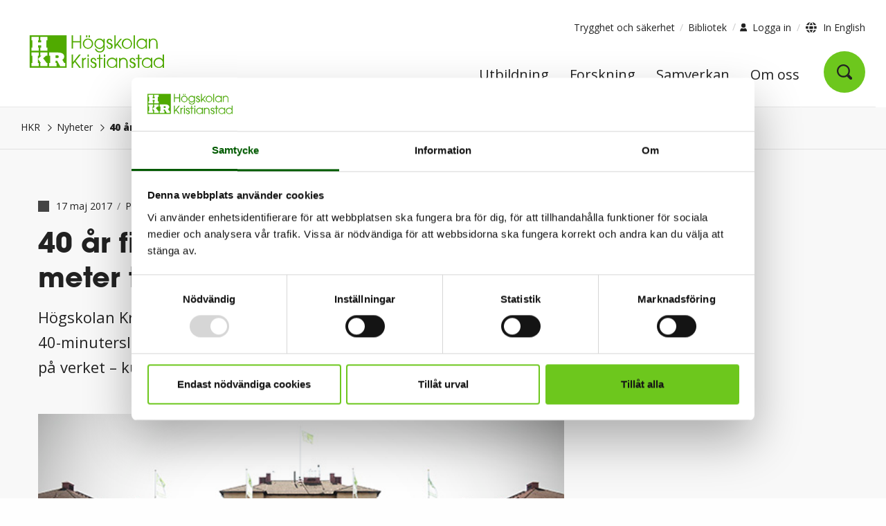

--- FILE ---
content_type: text/html; charset=utf-8
request_url: https://www.hkr.se/nyheter/2017/40-ar-firas-med-prins-daniel-och-40-meter-tarta/
body_size: 13175
content:



<!DOCTYPE html>

<html class="no-js" data-ng-app="app" lang="sv" xmlns="http://www.w3.org/1999/xhtml" xmlns:og="http://ogp.me/ns#"
      xmlns:fb="https://www.facebook.com/2008/fbml">
<head prefix="og: http://ogp.me/ns#">
        <!-- CookieBot -->
        <script id="Cookiebot"  src="https://consent.cookiebot.com/uc.js" data-cbid="0f0f7d0c-b6a0-4865-a4ce-ed8310f9bb93" data-blockingmode="auto" type="text/javascript"></script>
        <script>
            var doConsent = false;
            document.addEventListener("DOMContentLoaded", function () {
                console.log("DOMContentLoaded");
                $(".cookieconsent-optout-marketing").on('click', function (event) {
                    doConsent = true;
                });
            });
            window.addEventListener('CookiebotOnDialogDisplay', function () {
                if (doConsent)
                {
                    document.getElementById('CybotCookiebotDialogBodyEdgeMoreDetailsLink').click();
                }
                }, false);
        </script>
    <meta charset="utf-8" />
    <meta name="viewport" content="width=device-width, initial-scale=1, user-scalable=yes">
    <meta http-equiv="X-UA-Compatible" content="IE=edge" />
    <title>40 &#xE5;r firas med prins Daniel och 40 meter t&#xE5;rta | HKR.se</title>
    <meta name="description" content="2017 fyller H&#xF6;gskolan Kristianstad 40 &#xE5;r och firar jubileet med bland annat 40-minuterslopp, 40 meter t&#xE5;rtkalas, &#xF6;ppna f&#xF6;rel&#xE4;sningar. Var med och fira!" />
    <meta name="keywords" />
    <meta property="og:site_name" content="40 &#xE5;r firas med prins Daniel och 40 meter t&#xE5;rta">
    <meta property="og:title" content="40 &#xE5;r firas med prins Daniel och 40 meter t&#xE5;rta" />
    <meta property="og:description" content="2017 fyller H&#xF6;gskolan Kristianstad 40 &#xE5;r och firar jubileet med bland annat 40-minuterslopp, 40 meter t&#xE5;rtkalas, &#xF6;ppna f&#xF6;rel&#xE4;sningar. Var med och fira!" />
    <meta property="og:type" content="website" />

<link href="https://www.hkr.se/nyheter/2017/40-ar-firas-med-prins-daniel-och-40-meter-tarta/" rel="canonical" />
    <meta property="og:url" content="https://www.hkr.se/nyheter/2017/40-ar-firas-med-prins-daniel-och-40-meter-tarta/" />
    <meta property="og:image" content="https://www.hkr.se/contentassets/2a997f5416bc495b972f9e7c2b9b7091/hkr.jpg" />
    <meta property="og:image:width" content="570" />
    <meta property="og:image:height" content="321" />
    <meta name="twitter:title" content="40 &#xE5;r firas med prins Daniel och 40 meter t&#xE5;rta">
    <meta name="twitter:description" content="2017 fyller H&#xF6;gskolan Kristianstad 40 &#xE5;r och firar jubileet med bland annat 40-minuterslopp, 40 meter t&#xE5;rtkalas, &#xF6;ppna f&#xF6;rel&#xE4;sningar. Var med och fira!">
    <meta name="twitter:image" content="https://www.hkr.se/contentassets/2a997f5416bc495b972f9e7c2b9b7091/hkr.jpg">
    <meta name="twitter:card" content="summary_large_image">
    <meta name="pageID" content="14817">

    <!-- Matomo Tag Manager -->
            <script>
                var _mtm = window._mtm = window._mtm || [];
                _mtm.push({ 'mtm.startTime': (new Date().getTime()), 'event': 'mtm.Start' });
                var d = document, g = d.createElement('script'), s = d.getElementsByTagName('script')[0];
                g.async = true;
                g.src = 'https://www2.hkr.se/matomo/js/container_oXl077DT.js';
                s.parentNode.insertBefore(g, s);
            </script>
    <!-- End Matomo Tag Manager -->
    
<link rel="apple-touch-icon" sizes="57x57" href="/Static/gfx/jpegs/hkr-57x57.jpeg" />
<link rel="apple-touch-icon" sizes="72x72" href="/Static/gfx/jpegs/hkr-72x72.jpeg" />
<link rel="apple-touch-icon" sizes="114x114" href="/Static/gfx/jpegs/hkr-144x144.jpeg" />
<link rel="apple-touch-icon" sizes="144x144" href="/Static/gfx/jpegs/hkr-144x144.jpeg" />

<link rel="icon" type="image/png" href="/favicon.png" />
<link rel="shortcut icon" href="/favicon.ico" />

<link rel="preload" href="/Fonts/4cadb55f-822a-4a35-8918-becfc5a866a3.woff2" as="font" crossorigin="anonymous" />




    <link rel="stylesheet" href="/css/style.min.css?v=2.8" />
    <noscript><link rel="stylesheet" href="/css/style.min.css?v=2.8" type="text/css" /></noscript>


<script>
    /*! loadCSS. [c]2017 Filament Group, Inc. MIT License */
    !function (a) { "use strict"; var b = function (b, c, d) { function j(a) { if (e.body) return a(); setTimeout(function () { j(a) }) } function l() { f.addEventListener && f.removeEventListener("load", l), f.media = d || "all" } var g, e = a.document, f = e.createElement("link"); if (c) g = c; else { var h = (e.body || e.getElementsByTagName("head")[0]).childNodes; g = h[h.length - 1] } var i = e.styleSheets; f.rel = "stylesheet", f.href = b, f.media = "only x", j(function () { g.parentNode.insertBefore(f, c ? g : g.nextSibling) }); var k = function (a) { for (var b = f.href, c = i.length; c--;) if (i[c].href === b) return a(); setTimeout(function () { k(a) }) }; return f.addEventListener && f.addEventListener("load", l), f.onloadcssdefined = k, k(l), f }; "undefined" != typeof exports ? exports.loadCSS = b : a.loadCSS = b }("undefined" != typeof global ? global : this);
    /*! loadCSS rel=preload polyfill. [c]2017 Filament Group, Inc. MIT License */
    !function (a) { if (a.loadCSS) { var b = loadCSS.relpreload = {}; if (b.support = function () { try { return a.document.createElement("link").relList.supports("preload") } catch (a) { return !1 } }, b.poly = function () { for (var b = a.document.getElementsByTagName("link"), c = 0; c < b.length; c++) { var d = b[c]; "preload" === d.rel && "style" === d.getAttribute("as") && (a.loadCSS(d.href, d, d.getAttribute("media")), d.rel = null) } }, !b.support()) { b.poly(); var c = a.setInterval(b.poly, 300); a.addEventListener && a.addEventListener("load", function () { b.poly(), a.clearInterval(c) }), a.attachEvent && a.attachEvent("onload", function () { a.clearInterval(c) }) } } }(this);
</script>




    <link rel="preload" href="/scripts/hkr-prio-bundled.min.js?v=2.8" as="script" onload="this.onload=null;this.rel='script'" type="text/javascript" />
    <script src="/scripts/hkr-prio-bundled.min.js?v=2.8"></script>

    <link rel="preload" href="/scripts/hkr-app-bundled.min.js?v=2.8" as="script" onload="this.onload=null;this.rel='script'" type="text/javascript" />
    <script defer src="/scripts/hkr-app-bundled.min.js?v=2.8"></script>

    <link rel="preload" href="/scripts/hkr-page-specific-bundled.min.js?v=2.8" as="script" onload="this.onload=null;this.rel='script'" type="text/javascript" />
    <script defer src="/scripts/hkr-page-specific-bundled.min.js?v=2.8"></script>



    

</head>
<body>
    <div role="navigation" aria-label="Gå till">
        <a class="skip-link" href="#content" title="Gå direkt till innehåll." onclick="$('#content').focus()">Gå direkt till innehåll.</a>
    </div>

    <div class="site-wrapper">
        <div class="logo--print show-for-print">
        </div>
        <div class="v2-header">
            <div class="row hide-for-print">
                <div class="small-24 column column--nopadding">
                    <div class="core-wrapper-top-bar">
                        <div class="outer-box-normal">
                            <div class="header show-for-large" data-ng-controller="MenuController">
                                

<header>
    <div class="top">
        <div class="row">
            <div class="small-24 medium-6 column header__col--left">
                <a href="/" class="logotype">
                    <img class="v2-logo" src="/Static/redesign/images/header_logo.svg" alt="Logotyp HKR" />
                </a>
            </div>
            <div class="small-24 medium-18 column header__col--right">
                <div class="row header__top-links">
                    <div class="small-24 column no-padding">
                        <div class="medium-text-right" role="navigation" aria-label="Verktygsmeny">
                            


<ul>
        <li>
            <a href="/om-hkr/kontakt/trygghet-och-sakerhet/">Trygghet och s&#xE4;kerhet</a>
        </li>
        <li>
            <a href="/om-hkr/organisation/bibliotekochhogskolepedagogik/bibliotek/" target="_top" title="Bibliotek">Bibliotek</a>
        </li>
</ul>

<button class="login-selector">
    <span class="user"></span>
    <span class="text">Logga in</span>
</button>
    <div class="login-menu" id="loginmenufoldout">
        <ul class="inner-login">
                <li><a href="https://hkr.instructure.com/">Canvas l&#xE4;rplattform</a></li>
                <li><a href="https://outlook.office.com/mail/">E-post</a></li>
                <li><a href="https://studentportal.hkr.se">Studentportalen</a></li>
                <li><a href="https://hkrse.omniacloud.net/start">F&#xF6;r medarbetare, Greenroom</a></li>
        </ul>
    </div>
<span class="language__selector">
    <span class="globe"></span>
    
        <a href="/en/">
            <span class="hkr-icon--globe"></span>
            In English
        </a>

</span>

                        </div>
                    </div>
                </div>
                <div class="row row--nomargin header__main-menu">
                    <nav class="small-24 column no-padding" aria-label="Huvudmeny">
                        <div class="menu-wrapper">
                            <ul class="large-horizontal menu">
                                    <li>
                                        <a href="/utbildningar/" class="menu__node">Utbildning</a>
                                    </li> 
                                    <li>
                                        <a href="/forskning/" class="menu__node">Forskning</a>
                                    </li> 
                                    <li>
                                        <a href="/samverkan/" class="menu__node">Samverkan</a>
                                    </li> 
                                    <li>
                                        <a href="/om-hkr/" class="menu__node">Om oss</a>
                                    </li> 
                                <li ng-if="!isSearchPage">
                                    <button class="menu__node menu__search menu__search-icon"
                                            data-ng-click="ToggleSearch($event)"
                                            data-ng-class="{ 'menu__node--active' : showSearch || isSearchPage }" aria-label="Öppna sök">
                                        <span class="hkr-icon--search-small"></span>
                                    </button>
                                </li>
                            </ul>
                        </div>
                    </nav>
                </div>            </div>        </div>

        <div class="row">
            <div class="large-24 column column--nopadding">
                <div class="full-width-border outer-box-full">
                    <div class="row">
                        <div class="small-24 column">
                        </div>
                    </div>
                    <div class="overlay"></div>
                </div>
            </div>
        </div>    </div></header>
                                
    
        <div class="search hide-for-print v2-quicksearch ">
            <div class="search__content v2-quicksearch-content slide-toggle" data-ng-if="showSearch" arrow-selector>
                <div class="search__inner small-24 medium-18 column v2-max-770" data-ng-init="SetSearchPage('/soksida/')"> 
                    <form data-ng-submit="CheckKeyPress($event, searchItem)"> 
                        <input type="text" title="Sök bland våra program, kurser, artiklar och mycket mer ..." placeholder="Sök bland våra program, kurser, artiklar och mycket mer ..." 
                               data-ng-model="searchItem" 
                               data-ng-focus="GetAutocomplete(searchItem)" 
                               data-ng-class="{ 'active--keyboard' : selectedArrowNode === -1 }"
                               data-ng-keyup="CheckKeyPress($event, searchItem)"
                               class="close-onclick-outside-trigger v2-quicksearch-input" autocomplete="off" />
                        <input type="submit" title="Sök bland våra program, kurser, artiklar och mycket mer ..." value="" class="search__submit" />
                    </form>
                    <i class="hkr-icon--clear-input clear-search-desktop" data-ng-show="ShowClearSearch" data-ng-click="ClearSearch()"></i>


                    <div class="search__autocomplete close-onclick-outside" data-ng-show="autoCompleteActive" data-ng-cloak>
                        <div class="autocomplete__item" data-ng-repeat="word in autocomplete | limitTo : autocompleteLimit">
                            <button class="autocomplete__link display-block"
                                    data-ng-class="{ 'active--keyboard' : selectedArrowNode === $index }"
                                    data-ng-click="QuickSearch(word.query, '/soksida/')"
                                    data-ng-keydown="HideAutocomplete($index, $event)"> 
                                {{ word.query }}
                            </button>
                        </div>
                    </div>

                </div>
            </div>
        </div>


                            </div>
                        </div>
                        <div class="outer-box-full">
                            <div class="header hide-for-large">
                                

<nav id="mobile-menu" class="menu menu--mobile" data-ng-controller="MobileMenuController" arrow-selector>
    <div class="menu__container" 
         data-ng-keydown="HandleKeyDown($event)" 
         data-ng-class="{ 'open' : showMenu || showSearch, 'search-open' : showSearch }" 
         data-ng-init="GetNodes('sv')"
         data-ng-cloak
    >
        <div class="row row--nomargin">
            <div class="small-24 column">
                <div class="menu__topbar">
                    <div class="row"> 
                        <div class="small-4 medium-2 column menu__content--narrow menu__content--logo text-center align-middle">
                            <a href="/" aria-label="Logotyp HKR">
                                <div role="img" class="hkr-sprite logo logo--mobile" data-ng-class="'sv'"></div>
                            </a>
                        </div>
                        <div class="small-16 medium-20 column menu__content menu__content--middle menu__content--top text-right">
                            <div class="menu__search-link" data-ng-click="ToggleSearch($event)">

                                <div id="search-form" class="menu__search-field" data-ng-show="showSearch" data-ng-class="{ 'open' : showSearch }">
                                            <form data-ng-init="SetSearchPage('/soksida/')" data-ng-submit="QuickSearch(searchText)">
                                                <input type="text" title="S&#xF6;k bland v&#xE5;ra program, kurser, artiklar och mycket mer ..." placeholder="S&#xF6;k ..."
                                                       data-ng-model="searchText" 
                                                       data-ng-class="{ 'active--keyboard' : selectedArrowNode === -1 }"
                                                       data-ng-keyup="ShowSearchContent($event); CheckKeyPress($event, searchText)" id="seach-input-mobile" autocomplete="off" />
                                                <button type="submit" class="hkr-icon--search-small" data-ng-click="QuickSearch(searchText)"></button>
                                            </form>
                                    
                                    <i class="hkr-icon--clear-input" data-ng-show="showSearchContent" data-ng-click="ClearSearch()"></i>
                                    
                                </div>
                                <!-- data-ng-show="!showSearch"  -->
                                <button id="search-toggle" class="hkr-icon--search-small open-search-button"
                                        aria-label="Öppna sök"
                                        aria-expanded="{{ showSearch }}"
                                        aria-controls="search-form"
                                        data-ng-click="ToggleSearch($event)">
                                </button>

                            </div>

                        </div>
                        <div class="small-4 medium-2 column column--nopadding menu__content menu__content--narrow menu__content--top menu__content--menu-icon text-center">
                            <div class="menu__close-link" data-ng-click="ToggleMenu($event)">
                                <button id="menu-button-mobile"
                                        class="menu-button--icon" 
                                        data-ng-class="{ 'open' : showMenu || showSearch }"
                                        aria-expanded="{{ showMenu }}"
                                        aria-label="{{ !showMenu ? 'Öppna meny' : 'Stäng meny' }}"
                                        aria-controls="menu__inner">
                                    <span></span>
                                    <span></span>
                                    <span></span>
                                    <span></span>
                                </button>
                            </div>
                        </div>
                    </div>
                </div>
            </div>
            <div class="small-24 column">              
                <div id="menu__inner" class="menu__inner" data-ng-show="showMenu" data-ng-class="{ 'open' : showMenu }">
                    <div class="mobile-line"></div>

                    <div class="v2-mobile-menu-login">



    <button ng-click='showLoginMenu = !showLoginMenu'
        class="mobile-login-button-link"
        aria-controls="loginMobileMenu"
        aria-expanded="{{showLoginMenu}}"
    >
        Logga in 
        <i ng-class="{false : 'hkr-icon--chevron-link icon-small flip-y-forward', true : 'hkr-icon--chevron-link icon-small flip-y-backward' }[showLoginMenu]"></i>
    </button>
    <ul id="loginMobileMenu" ng-show="showLoginMenu">
            <li class="login">
                <a href="https://hkr.instructure.com/">Canvas l&#xE4;rplattform</a>
            </li>
            <li class="login">
                <a href="https://outlook.office.com/mail/">E-post</a>
            </li>
            <li class="login">
                <a href="https://studentportal.hkr.se">Studentportalen</a>
            </li>
            <li class="login">
                <a href="https://hkrse.omniacloud.net/start">F&#xF6;r medarbetare, Greenroom</a>
            </li>
    </ul>
</div>

                    <div class="menu--main">
                        <div class="menu__item--back">
                            <div class="row row--nomargin">
                                <div data-ng-class="{ 'noParent' : hasParent === false }"
                                     class="small-4 medium-2 column column--nopadding menu__content menu__content--narrow menu__content--back left text-center arrow arrow--left">
                                    <div data-ng-click="GoToPrevPage()" class="menu__back-button" data-ng-if="hasParent">
                                        <button class="hkr-icon--chevron-link flip-x" aria-label="Gå till föregående menysida"></button>
                                    </div>
                                </div>
                                <div class="small-20 medium-22 column menu__content menu__content--wide menu__content--back right"
                                     data-ng-class="hasParent === false ? 'noParent' : 'hasParent' ">
                                    <a href="" data-ng-href="{{ prevNode.url }}">{{ prevNode.name }}</a>
                                </div>
                            </div>
                        </div>
                        <div data-ng-show="$index === currentIndex" data-ng-repeat="menu in menus track by $index" class="menu__item-wrapper"
                             data-ng-class="{
                                 'menu__current-content': $index == currentIndex,
                                 'slideLeftIn': (slideLeft && $index == currentIndex),
                                 'slideLeftOut': (slideLeft && $index != currentIndex),
                                 'slideRightIn': (!slideLeft && $index == currentIndex),
                                 'slideRightOut': (!slideLeft && $index != currentIndex)
                                 }">

                            <div data-ng-repeat="node in menu">
                                <div class="menu__item">
                                    <div class="row row--nomargin">
                                        <div class="small-20 medium-22 column menu__content menu__content--wide">
                                            <a href="" title="{{ node.name }}" data-ng-href="{{ node.url }}" class="menu__link">
                                                {{ node.name }}
                                            </a>
                                        </div>
                                        <div class="small-4 medium-2 column menu__content menu__content--narrow text-center column--nopadding arrow arrow--right"
                                             data-ng-class="{ 'no-children' : !(node.subnodes.length > 0)}">
                                            <div data-ng-if="node.subnodes.length > 0"
                                                 data-ng-click="GoToNextPage(node, $index)">
                                                <button class="hkr-icon--chevron-link" aria-label="Gå till nästa menysida"></button>
                                            </div>
                                        </div>
                                    </div>
                                </div>
                            </div>                            <div class="menu__item mobile-top-links">
                                <div class="row row--nomargin">
                                    <div class="small-20 medium-22 column menu__content menu__content--wide menu-extra">


<ul>
        <li>
            <a href="/om-hkr/kontakt/trygghet-och-sakerhet/">Trygghet och s&#xE4;kerhet</a>
        </li>
        <li>
            <a href="/om-hkr/organisation/bibliotekochhogskolepedagogik/bibliotek/" target="_top" title="Bibliotek">Bibliotek</a>
        </li>
</ul>                                    </div>
                                </div>
                            </div>
                            <div class="v2-mobile-menu-footer">
                                <div class="v2-mobile-menu-footer-button-wrapper">

                                    



    <div class="margin-sides-20">
        <span class="v2-buttons primary full-width smaller">
            <span class="globe"></span>
            
        <a href="/en/">
            <span class="hkr-icon--globe"></span>
            In English
        </a>

        </span>
    </div>


                                </div>
                            </div>
                        </div>                    </div>                </div>            </div>
        </div>    </div>
    <div class="menu__search-content" data-ng-show="showSearchContent" data-ng-cloak>
        <div class="search__autocomplete" data-ng-show="autoCompleteActive" id="autocomplete--mobile">
            <div class="autocomplete__item" data-ng-repeat="word in autocomplete">
                <button class="autocomplete__link display-block" tabindex="0" 
                        data-ng-class="{ 'active--keyboard' : selectedArrowNode === $index }"
                        data-ng-click="QuickSearch(word.query)"
                        data-ng-keydown="HideAutocomplete($index, $event)">
                    {{ word.query }}
                </button>
            </div>
        </div>
    </div></nav>
                            </div>
                        </div>
                    </div>
                </div>
            </div>
        </div>

        


        
    

<div class="v2-breadcrumb show-for-large hide-for-print">

    

<div class="show-on-scroll" data-ng-class="{ 'expand-search' : showSearch }">
    <div class="row">
        <div class="small-24 medium-8 column">
            <a href="/" class="logotype" tabindex="-1" aria-label="Logotyp HKR">
                <img src="/Static/redesign/images/header_logo_sv.svg" class="show-on-scroll-logo" alt="Logotyp HKR" />
            </a>
        </div>
        <div class="small-24 medium-16 column">
            <ul class="scroll-menu">
                        <li>
                            <a class="scroll-menu-link" href="/utbildningar/" target="_self" tabindex="-1">
                                Utbildning
                            </a>
                        </li>
                        <li>
                            <a class="scroll-menu-link" href="/forskning/" target="_self" tabindex="-1">
                                Forskning
                            </a>
                        </li>
                        <li>
                            <a class="scroll-menu-link" href="/samverkan/" target="_self" tabindex="-1">
                                Samverkan
                            </a>
                        </li>
                        <li>
                            <a class="scroll-menu-link" href="/om-hkr/" target="_self" tabindex="-1">
                                Om oss
                            </a>
                        </li>
                        <li data-ng-if="!isSearchPage">
                            <a class="scroll-search-link" href="/soksida/" tabindex="-1" aria-label="Gå till söksidan">
                                <span class="hkr-icon--search-small"></span>
                            </a>
                        </li>
            </ul>
        </div>
    </div>
</div>

    <div class="large-24 column column--nopadding row">

<nav aria-label="Vänstermeny">
    <div class="left-menu-button" id="leftmenubutton" data-ng-class="{ 'hide' : ('False' == 'False') }">
        <button class="left-menu-button-element"
                id="naviconbutton"
                aria-expanded="false"
                aria-controls="v2leftmenu">
            <span class="nav-icon">
                <span></span>
                <span></span>
                <span></span>
            </span>
            <span class="left-menu-button-text">Mer innehåll</span>
        </button>
    </div>

    <div class="v2-leftmenu" id="v2leftmenu">
        <div class="leftmenu show-for-large" data-ng-controller="LeftMenuController" data-ng-init="GetLeftMenuNodes('sv', '/nyheter/2017/40-ar-firas-med-prins-daniel-och-40-meter-tarta/', '', '', '0', 'False')">
            <div class="leftmenu__section level-0" data-ng-repeat="node in leftMenuNodes" data-ng-cloak>
                <div class="leftmenu__item row row--nomargin"
                     data-ng-init="isOpen = (location.toLowerCase().indexOf(node.url.toLowerCase()) > -1 || location.toLowerCase().indexOf(SliceSlashFromUrl(node.url)) > -1 || (node.simpleAddress.length > 0 && location.toLowerCase().indexOf('/' + node.simpleAddress.toLowerCase()) > -1) || (node.simpleAddress.length > 0 && location.toLowerCase().indexOf(SliceSlashFromUrl('/' + node.simpleAddress)) > -1) || node.subnodes.length > 0 && CheckForOpenSubNodes(node.subnodes))"
                     data-ng-class="{ 'leftmenu__item--active' : node.isActive == true, 'leftmenu__item--active-chain border-offset' : (location.toLowerCase().substr(0, node.url.length) === node.url.toLowerCase() || isOpen) }">

                    <a  data-ng-if="!node.isActive"
                        class="leftmenu__link word-break small-20 column"
                        data-ng-href="{{ node.url }}"
                        data-ng-class="{
                            'no-children' : (node.subnodes.length < 1 || node.subnodes === null),
                            'leftmenu__link--active': node.url.toLowerCase() == '/nyheter/2017/40-ar-firas-med-prins-daniel-och-40-meter-tarta/'
                        }"
                        aria-current="{{ node.url.toLowerCase() == '/nyheter/2017/40-ar-firas-med-prins-daniel-och-40-meter-tarta/' ? 'page' : undefined }}"
                    >
                            {{ node.name }}
                </a>

                    <span data-ng-if="node.isActive"
                          class="leftmenu__link word-break small-20 column"
                          data-ng-class="{ 'no-children': (node.subnodes.length < 1 || node.subnodes === null), 'leftmenu__link--active': true }"
                          aria-current="page">
                        {{ node.name }}
                    </span>

                    <button class="leftmenu__toggle small-2 standard-btn column"
                            data-ng-show="node.subnodes.length > 0"
                            data-ng-click="isOpen = !isOpen"
                            aria-expanded="{{isOpen}}"
                            aria-label="{{isOpen ? 'Stäng undermeny' : 'Öppna undermeny'}}">
                        <span ng-class="{'hkr-icon--chevron-link icon-small flip-y-forward': !isOpen, 'hkr-icon--chevron-link icon-small flip-y-backward': isOpen}"></span>
                    </button>

                    <button class="leftmenu__toggle ie-btn small-2 column"
                            data-ng-show="!isOpen && node.subnodes.length > 0"
                            data-ng-click="isOpen = true"
                            aria-expanded="{{isOpen}}"
                            aria-label="{{isOpen ? 'Stäng undermeny' : 'Öppna undermeny'}}"
                    >
                        <span class="hkr-icon--chevron-link icon-small flip-y-forward"></span>
                    </button>
                    
                    <button class="leftmenu__toggle ie-btn small-2 column"
                            data-ng-show="isOpen && node.subnodes.length > 0"
                            data-ng-click="isOpen = false"
                            aria-expanded="{{isOpen}}"
                            aria-label="{{isOpen ? 'Stäng undermeny' : 'Öppna undermeny'}}"
                    >
                            <span class="hkr-icon--chevron-link icon-small flip-y-backward"></span>
                    </button>
                </div>
                <div class="row">
                    <div class="small-24 column subsection">
                        <div class="subnodes"
                             data-ng-if="node.subnodes.length"
                             data-ng-show="isOpen"
                             data-ng-include="'/Static/templates/recursive_leftmenu.html'" onload="counter = counter+1"
                             data-ng-class="['level-' + counter]"
                             data-ng-cloak></div>
                    </div>
                </div>
            </div>
        </div>
    </div>
</nav>
        <div class="core-wrapper-breadcrumbs outer-box-normal">
            <nav class="breadcrumbs__wrapper" aria-label="Brödsmulor">
                <ol class="breadcrumbs__list">
                            <li class="breadcrumb__item">
                                <a href="/">HKR</a>
                                <span class="breadcrumb__divider">
                                    <span class="hkr-icon--chevron-breadcrumb icon-small"></span>
                                </span>
                            </li>
                            <li class="breadcrumb__item">
                                <a href="/nyheter/">Nyheter</a>
                                <span class="breadcrumb__divider">
                                    <span class="hkr-icon--chevron-breadcrumb icon-small"></span>
                                </span>
                            </li>
                                <li class="breadcrumb__item text" title="40 &#xE5;r firas med prins Daniel och 40 meter t&#xE5;rta">40 &#xE5;r firas med prins Daniel och 40 meter t&#xE5;rta</li>
                </ol>
            </nav>
        </div>
    </div>
</div>
<div class="v2-breadcrumb-padder hide-for-print">
</div>

<nav class="v2-breadcrumb-device hide-for-large hide-for-print" aria-label="Brödsmulor">
    <div class="core-wrapper-breadcrumbs outer-box-normal">
        <div class="breadcrumbs__wrapper">
            <ol class="breadcrumbs__list">
                        <li class="breadcrumb__item">
                            <a href="/">HKR</a>
                            <span class="breadcrumb__divider">
                                <span class="hkr-icon--chevron-breadcrumb icon-small"></span>
                            </span>
                        </li>
                        <li class="breadcrumb__item">
                            <a href="/nyheter/">Nyheter</a>
                            <span class="breadcrumb__divider">
                                <span class="hkr-icon--chevron-breadcrumb icon-small"></span>
                            </span>
                        </li>
                        <li class="breadcrumb__item text">40 &#xE5;r firas med prins Daniel och 40 meter t&#xE5;rta</li>
            </ol>
        </div>
    </div>
</nav>



        <div class="row">
            <div class="small-24 column column--nopadding">
                <div class="core-wrapper-content outer-box-full" id="content">
                    



<div class="content-wrap">
    <div class="row">

        <div class="small-24 medium-16 large-16 column print--main">
            <main>
                <div class="main__content">
                    <div class="content article__main">
                        <section class="content__item article__smallitem v2-news-header">
                            <span class="icon--greensquare"></span>
                            <span class="article__date">


17 maj 2017


</span>
                                <span class="article__category"><span class="article__category__divider">/</span>Pressmeddelande</span>
                                <span class="article__category"><span class="article__category__divider">/</span>Student</span>
                                <span class="article__category"><span class="article__category__divider">/</span>Samverkan</span>
                        </section>
                        <section class="content__item article__name">
                                <h1>40 &#xE5;r firas med prins Daniel och 40 meter t&#xE5;rta</h1>
                        </section>
                        <section class="content__item article__item preamble">
                                
<p>Högskolan Kristianstad fyller 40 år och firar jubileet med bland annat 40-minuterslopp, 40 meter tårtkalas, öppna föreläsningar, och kronan på verket – kungligt besök av prins Daniel.</p>


   
                        </section>
                        <section class="content__item article__item">
                                
<p><img title="Högskolan Kristianstad" alt="Högskolan Kristianstad. Foto: Högskolan Kristianstad" src="/contentassets/2a997f5416bc495b972f9e7c2b9b7091/hkr.jpg" height="321" width="570"></p>
<p>Dominikanerklostret i Åhus utbildade i logik redan år 1291, men det är 1977 i samband med nya högskolereformen som Högskolan Kristianstad bildas. Detta trots att vår lärarutbildning är 182 år gammal och vår sjuksköterskeutbildning 124 år.</p>
<p>Fyrtio år firas med flera olika begivenheter, med början 16 maj då ett 40 minuter långt motionslopp runt campus går av stapeln. Dagen efter bjuder vi studenter, medarbetare och besökare på tårtkalas med&nbsp;<strong>40 meter tårta.</strong></p>
<p><strong>Högskolans dag</strong>&nbsp;den 18 maj vi uppmärksammar vi några av de människor och insatser som fört högskolan framåt, med extra fokus och firande i år.</p>
<p>Festligheterna kröns med kunglig närvaro den 23 maj då&nbsp;<strong>prins Daniel, Renée Voltaire</strong>, med flera, kommer för att inspirera unga människor till entreprenörskap och stötta unga entreprenörer. Det blir både seminarium och rundabordssamtal.</p>
<h2>Program för firande</h2>
<ul>
<li><strong>16 maj&nbsp;</strong>40-minuters gå-lunka-löp-lopp med after workout.&nbsp;</li>
<li><strong>17 maj&nbsp;</strong>40 meter tårtkalas kl 14.00 mitt på Campus.</li>
<li><strong>18 maj&nbsp;</strong>Högskolans dag då vi uppmärksammar några av de människor och insatser som fört högskolan framåt. &nbsp;</li>
<li><strong>19 maj&nbsp;</strong>40-minuter i rymden med Urban Eriksson i nya planetariet.&nbsp;</li>
<li><strong>23 maj&nbsp;</strong>Prins Daniel,&nbsp;Renée Voltaire, Nami Zarringhalam&nbsp;och Ashkan Pouya&nbsp;kommer till oss för att inspirera unga människor till entreprenörskap.&nbsp;</li>
<li><strong>Föreläsningar&nbsp;</strong>Vi bjuder på 40 föreläsningar.&nbsp;&nbsp;</li>
</ul>
<h2>Kontakt</h2>
<p>Malin Malmsten, marknadsförare vid Högskolan Kristianstad, 044-250&nbsp;36&nbsp;60, 0702-66&nbsp;64&nbsp;25,&nbsp;<a href="mailto:malin.malmsten@hkr.se" rel="nofollow">malin.malmsten@hkr.se</a></p>
<p>&nbsp;</p>
<table style="background-color: #d2d2d2;" border="0">
<tbody>
<tr>
<td bgcolor="ebebeb"><strong>Viktiga årtal i Kristianstads högre utbildning</strong><br><br><strong class="text-small">1291&nbsp;</strong><span class="text-small">reste Johannes Kroc till dominikanerklostret i Åhus för att undervisa ordensbröder från danska Nævestad, Visby, Kalmar och Finland i logik.</span><strong class="text-small"><br>1835&nbsp;</strong><span class="text-small">startar lärarutbildningen i Kristianstad. Rektor var Per Johan Bökelin. Skolhus Hertig Carls skola (hotell Brissman)</span><br><strong class="text-small">1893</strong><span class="text-small">&nbsp;startar sjuksköterskeutbildningen</span><br><strong class="text-small">1912</strong><span class="text-small">&nbsp;Bildas tekniska skolan i Hässleholm och utgör grunden till institutionen för teknik vid Högskolan Kristianstad</span><br><strong class="text-small">1947</strong><span class="text-small">&nbsp;folkskoleseminariet i Kristianstad inrättas, egna lokaler i Kungl. Wendes Artilleregementets gamla Södra Kasern.</span><br><strong class="text-small">1968</strong><span class="text-small">&nbsp;Folkskoleseminarium ombildas till lärarhögskola</span><br><strong class="text-small">1971</strong><span class="text-small">&nbsp;Förskollärarutbildningen lokaliseras till Kristianstad som en utbildningslinje inom lärarhögskolan</span><br><strong class="text-small">1977</strong><span class="text-small">&nbsp;bildas Högskolan Kristianstad i samband med den nya högskolereformen.</span><br><strong class="text-small">1978</strong><span class="text-small">&nbsp;Den första lilla ingenjörsutbildningen startar, det var polymeringenjörsutbildning. I slutet av 80-talet startade samarbete med Hässleholms Tekniska skola och ingenjörsutbildningar i bygg, maskin och elektronik</span><br><strong class="text-small">1995</strong><span class="text-small">&nbsp;flyttar vi från Kristianstad centrum till regementet P6:s lokaler.</span><br><strong class="text-small">1982</strong><span class="text-small">&nbsp;Ekonomutbildningarna började runt som en utlokalisering från Växjö, runt 1985 tog vi över själva</span><br><strong class="text-small">1998</strong><span class="text-small">&nbsp;Sammanslagningen med Landstingets Vårdhögskola och sjuksköterskeutbildningen och tandhygienistutbildningen blev statliga.</span><br><strong class="text-small">2004</strong><span class="text-small">&nbsp;startade gastronomiutbildningen</span><br><strong class="text-small">2010</strong><span class="text-small">&nbsp;Byter vi logotyp</span><br><strong class="text-small">2013</strong><span class="text-small">&nbsp;Kung Carl XVI Gustaf och drottning Silvia besöker campus</span><br><strong class="text-small">2014</strong><span class="text-small">Flyttar Campus Hässleholms verksamhet till Campus Kristianstad. Fler än 30&nbsp;000 sökande till utbildningarna för första gången (36&nbsp;284 till HT2014)</span><br><strong class="text-small">2016</strong><span class="text-small">&nbsp;Startar vi Beteendevetenskapligt program som får drygt 4&nbsp;000 sökande</span><br><strong class="text-small">2017</strong><span class="text-small"> Firar 40&nbsp;år och får fler än 40&nbsp;000 sökande till utbildningarna för första gången (41&nbsp;029 till HT2017)</span></td>
</tr>
</tbody>
</table>


   
                        </section>
                        <section class="content__item article__item equalheight__wrap">
                            

                        </section>
                    </div>
                </div>

            </main>
        </div>
        <div class="small-24 medium-8 large-8 column print--side">
            <aside aria-label="Relaterad information" class="puff right-aside">
                

            </aside>
        </div>

        <div class="sharearea small-24 medium-24 large-24 column v2-sharearea">
            <div class="row">
                <div class="small-24 medium-24 large-24 column"><span class="v2-share-border"></span></div>
                
<div class="small-24 medium-12 large-12 column v2-content-footer" aria-label="Sidfot">
            <div class="v2-content-footer-text">
                <p>
                    Uppdaterad: 
2017-05-17



av                        <a href="/personal/sofia.johansson/">
                            <span>Sofia Johansson</span>
                        </a>
                </p>
            </div>

        <div class="v2-content-footer-text">
            <p>
                Sidansvarig:

                    <a href="/personal/jakob.nord/">
                        <span>jakob.nord@hkr.se</span>
                    </a>
            </p>
        </div>


</div>
                
<div class="small-24 medium-12 large-12 column" role="navigation" aria-label="Delade länkar">
    <div class="share-text hide-for-large hide-for-medium">
        <p>Dela</p>
    </div>
    <ul class="content-footer-share-links">
        <li><a href="" target="_blank" class="hide-external-icon email email__share" id="email__share"><span class="sr-only">Dela denna sida med e-post (öppnas i mail-program)</span></a></li>
        <li><a href="" target="_blank" class="hide-external-icon linkedin linkedin__share" id="linkedin__share"><span class="sr-only">Dela denna sida på LinkedIn (öppnas i nytt fönster)</span></a></li>
        <li><a href="" target="_blank" class="hide-external-icon x x__share" id="x__share"><span class="sr-only">Dela denna sida på X (öppnas i nytt fönster)</span></a></li>
        <li><a href="" target="_blank" class="hide-external-icon facebook facebook__share" id="facebook__share"><span class="sr-only">Dela denna sida på Facebook (öppnas i nytt fönster)</span></a></li>
    </ul>
    <div class="share-text hide-for-small-only">
        Dela
    </div>

</div>

<script>
    (function () {
        $(document).ready(function () {
            APP.socialMedia.facebookShare('');

            APP.socialMedia.twitterShare(
                '',
                '40 år firas med prins Daniel och 40 meter tårta',
                ''
            );

            APP.socialMedia.linkedinShare('');

            APP.socialMedia.emailShare(
                '',
                '40 år firas med prins Daniel och 40 meter tårta | HKR | Högskolan Kristianstad',
                'Jag vill dela denna länk med dig.'
            );
        });
    })();
</script>
            </div>
        </div>
    </div>
</div>

<script>
    function rekPredictionDone() {
        // Select the div to be cloned
        let originalDiv = document.getElementById("rekContainer");

        // Select the target <aside> element where the cloned div will be inserted
        let targetAside = document.querySelector("aside.right-aside");

        if (originalDiv && targetAside) {
            // Clone the div (true means it copies child elements)
            let clonedDiv = originalDiv.cloneNode(true);

            // Optionally, modify the cloned div to avoid ID duplication
            clonedDiv.id = "clonedDiv_" + Date.now(); // Giving it a unique ID
            clonedDiv.classList.add("rek-container");

            // Append the cloned div to the target location
            targetAside.appendChild(clonedDiv);
        } else {
            console.warn("Either the sourceDiv or targetDiv does not exist.");
        }
    }
</script>
                </div>
            </div>
        </div>
        <footer>
            
<div class="v2-footer">
    <div class="row hide-for-print first-row">
        <div class="small-24 column column--nopadding">
            <div class="core-wrapper-footer outer-box-normal">

                <div class="row">
                    <div class="small-24 medium-12 large-12 column">

                            <p class="footer-text">H&#xF6;gskolan Kristianstad &#xE4;r en del av COLOURS European University Alliance, ett samarbete med &#xE5;tta andra europeiska universitet.</p>
                            <a href="/samverkan/internationellt-samarbete/colours/" target="_self">
                                <img src="/contentassets/32033d7171fd4447aafeb57ed7aa7067/colourslogo_footer.png" class="footer-image" alt="Colours logotyp." />
                            </a>
                    </div>
                    <div class="small-24 medium-6 large-6 column">
                        <div class="footer__heading">
                            <h3>Kontakt</h3>
                        </div>
                        <div class="footer__text no-bullets body-text">
                                
<p>Telefon: 044-2503000</p>
<p>E-post:&nbsp;<a title="info@hkr.se" href="mailto:info@hkr.se">info@hkr.se</a></p>
<p><a href="/om-hkr/kontakt/">Fler kontaktuppgifter</a></p>
<p><a href="/om-hkr/kontakt/hitta-hit/">Hitta hit</a></p>
<p><a title="Om n&aring;got h&auml;nder​​​​​​​​​​​" href="/om-hkr/kontakt/trygghet-och-sakerhet/">Trygghet och s&auml;kerhet​​​​​​​​​​​</a><br>Vid n&ouml;dsituation, ring 112<br>H&ouml;gskolans v&auml;ktare n&aring;s p&aring; 044-2503650</p>


   
                        </div>
                    </div>
                    <div class="small-24 medium-6 large-6 column">
                        <div class="footer__heading">
                            <h3>Genv&#xE4;gar</h3>
                        </div>
                        <div class="footer__text no-bullets">
                            
                            <ul class="footer-shortcuts">
                                    <li><a href="https://hkr.instructure.com/">Canvas l&#xE4;rplattform</a></li>
                                    <li><a href="https://outlook.office.com/mail/">E-post, logga in</a></li>
                                    <li><a href="https://studentportal.hkr.se/">Studentportal</a></li>
                                    <li><a href="/om-hkr/jobba-hos-oss/">Jobba hos oss</a></li>
                                    <li><a href="/om-hkr/for-medarbetare/">F&#xF6;r medarbetare</a></li>
                                    <li><a href="/om-hkr/rapportering-om-missforhallanden-visselblasare/">Visselbl&#xE5;sning</a></li>
                            </ul>
                        </div>
                    </div>
                </div>

            </div>
        </div>
    </div>

    <div class="row hide-for-print second-row">
        <div class="footer-border">&nbsp;</div>
        <div class="small-24 medium-12 large-12 column">
            <ul class="footer-links">
                    <li><a href="/om-hkr/cookies-kakor/">Om cookies</a></li>
                    <li><a href="/tillganglighetsredogorelse/">Tillg&#xE4;nglighet</a></li>
            </ul>
            <div class="copy-text">
                &copy; Högskolan Kristianstad 2026
            </div>

        </div>
        <div class="small-24 medium-12 large-12 column">
            <div class="float-right">
                <ul class="footer-social-links">
                        <li><a href="https://www.linkedin.com/edu/h%C3%B6gskolan-kristianstad-20377" class="linkedin hide-external-icon" target="_self"><span class="sr-only">Besök vår LinkedIn-sida (öppnas i nytt fönster)</span></a></li>
                        <li><a href="http://www.facebook.com/HogskolanKristianstad" class="facebook hide-external-icon" target="_self"><span class="sr-only">Besök vår Facebook-sida (öppnas i nytt fönster)</span></a></li>
                        <li><a href="http://www.youtube.com/user/hogskolakristianstad" class="youtube hide-external-icon" target="_self"><span class="sr-only">Besök vår Youtube-sida (öppnas i nytt fönster)</span></a></li>
                        <li><a href="https://www.instagram.com/hogskolankristianstad/" class="instagram hide-external-icon" target="_self"><span class="sr-only">Besök vår Instagram-sida (öppnas i nytt fönster)</span></a></li>
                        <li><a href="https://www.tiktok.com/@hogskolankristianstadhkr" class="tiktok hide-external-icon" target="_self"><span class="sr-only">Besök vår TikTok-sida (öppnas i nytt fönster)</span></a></li>
                </ul>
                <div class="follow-text">
                    F&#xF6;lj oss
                </div>

            </div>
        </div>
    </div>
</div>
<div class="v2-footer-mobile">
    <div class="row hide-for-print first-row">
        <div class="small-24 column column--nopadding">
            <div class="core-wrapper-footer outer-box-normal">

                <div class="row">
                    <div class="small-24 medium-12 large-12 column footer-area">

                            <p class="footer-text">H&#xF6;gskolan Kristianstad &#xE4;r en del av COLOURS European University Alliance, ett samarbete med &#xE5;tta andra europeiska universitet.</p>
                            <a href="/samverkan/internationellt-samarbete/colours/" target="_self">
                                <img src="/contentassets/32033d7171fd4447aafeb57ed7aa7067/colourslogo_footer.png" class="footer-image" alt="Colours logotyp." />
                            </a>
                    </div>
                    <div class="small-24 medium-6 large-6 column footer-contact-area">
                        <div class="footer__heading">
                            <h3>Kontakt</h3>
                        </div>
                        <div class="footer__text no-bullets body-text">
                                
<p>Telefon: 044-2503000</p>
<p>E-post:&nbsp;<a title="info@hkr.se" href="mailto:info@hkr.se">info@hkr.se</a></p>
<p><a href="/om-hkr/kontakt/">Fler kontaktuppgifter</a></p>
<p><a href="/om-hkr/kontakt/hitta-hit/">Hitta hit</a></p>
<p><a title="Om n&aring;got h&auml;nder​​​​​​​​​​​" href="/om-hkr/kontakt/trygghet-och-sakerhet/">Trygghet och s&auml;kerhet​​​​​​​​​​​</a><br>Vid n&ouml;dsituation, ring 112<br>H&ouml;gskolans v&auml;ktare n&aring;s p&aring; 044-2503650</p>


   
                        </div>
                    </div>
                    <div class="small-24 medium-6 large-6 column footer-area">
                        <div class="footer__heading">
                            <h3>Genv&#xE4;gar</h3>
                        </div>
                        <div class="footer__text no-bullets">

                            <ul class="footer-shortcuts">
                                    <li><a href="https://hkr.instructure.com/">Canvas l&#xE4;rplattform</a></li>
                                    <li><a href="https://outlook.office.com/mail/">E-post, logga in</a></li>
                                    <li><a href="https://studentportal.hkr.se/">Studentportal</a></li>
                                    <li><a href="/om-hkr/jobba-hos-oss/">Jobba hos oss</a></li>
                                    <li><a href="/om-hkr/for-medarbetare/">F&#xF6;r medarbetare</a></li>
                                    <li><a href="/om-hkr/rapportering-om-missforhallanden-visselblasare/">Visselbl&#xE5;sning</a></li>
                            </ul>
                        </div>
                    </div>
                </div>

            </div>
        </div>
    </div>

    <div class="row hide-for-print second-row">
        <div class="small-24 medium-12 large-12 column">
                <ul class="footer-social-links">
                    <li><a href="https://www.linkedin.com/edu/h%C3%B6gskolan-kristianstad-20377" aria-label="Besök vår LinkedIn-sida (öppnas i nytt fönster)" class="linkedin hide-external-icon" target="_self"><span class="sr-only">Besök vår LinkedIn-sida (öppnas i nytt fönster)</span></a></li>
                    <li><a href="http://www.facebook.com/HogskolanKristianstad" aria-label="Besök vår Facebook-sida (öppnas i nytt fönster)" class="facebook hide-external-icon" target="_self"><span class="sr-only">Besök vår Facebook-sida (öppnas i nytt fönster)</span></a></li>
                    <li><a href="http://www.youtube.com/user/hogskolakristianstad" aria-label="Besök vår Youtube-sida (öppnas i nytt fönster)" class="youtube hide-external-icon" target="_self"><span class="sr-only">Besök vår Youtube-sida (öppnas i nytt fönster)</span></a></li>
                    <li><a href="https://www.instagram.com/hogskolankristianstad/" aria-label="Besök vår Instagram-sida (öppnas i nytt fönster)" class="instagram hide-external-icon" target="_self"><span class="sr-only">Besök vår Instagram-sida (öppnas i nytt fönster)</span></a></li>
                    <li><a href="https://www.tiktok.com/@hogskolankristianstadhkr" aria-label="Besök vår TikTok-sida (öppnas i nytt fönster)" class="tiktok hide-external-icon" target="_self"><span class="sr-only">Besök vår TikTok-sida (öppnas i nytt fönster)</span></a></li>
                </ul>
        </div>
        <div class="small-24 medium-12 large-12 column">
            <ul class="footer-links">
                    <li><a href="/om-hkr/cookies-kakor/">Om cookies</a></li>
                    <li><a href="/tillganglighetsredogorelse/">Tillg&#xE4;nglighet</a></li>
            </ul>
            <div class="copy-text">
                &copy; Högskolan Kristianstad 2026
            </div>

        </div>
    </div>
</div>

        </footer>
        
        <script src="/ClientResources/Scripts/find-bind-click-events.js"></script>
<script defer="defer" src="/Util/Find/epi-util/find.js"></script>
<script>
document.addEventListener('DOMContentLoaded',function(){if(typeof FindApi === 'function'){var api = new FindApi();api.setApplicationUrl('/');api.setServiceApiBaseUrl('/find_v2/');api.processEventFromCurrentUri();api.bindWindowEvents();api.bindAClickEvent();api.sendBufferedEvents();}})
</script>

    </div>
    <div class="bottom--clearfix"></div>

    <script>
        //ToDo 12 - Används detta?
        // document.addEventListener("DOMContentLoaded", function () {
        //     APP.specific.addFormsMandatoryText("F\u00E4lt markerade med en asterisk (*) \u00E4r obligatoriska.\u0022);
        // });
    </script>
</body>
</html>

--- FILE ---
content_type: image/svg+xml
request_url: https://www.hkr.se/Static/redesign/images/social-mail-dark.svg
body_size: -573
content:
<svg xmlns="http://www.w3.org/2000/svg" width="40" height="40" viewBox="0 0 40 40">
    <g fill="none" fill-rule="evenodd">
        <path fill="#444" fill-rule="nonzero" d="M0 0H40V40H0z"/>
        <g stroke="#FFF" stroke-width="2">
            <path stroke-linecap="square" d="M0 14L20 14 20 0 0 0z" transform="translate(10 13)"/>
            <path stroke-linecap="round" d="M20 0L10 10 0 0" transform="translate(10 13)"/>
            <path stroke-linecap="round" stroke-linejoin="bevel" d="M14 6L20 14M6 6L0 14" transform="translate(10 13)"/>
        </g>
    </g>
</svg>
